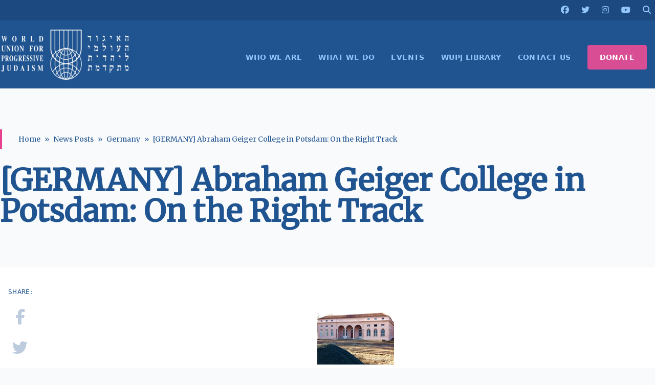

--- FILE ---
content_type: text/html; charset=UTF-8
request_url: https://wupj.org/news/2020/11/32460/germany-abraham-geiger-college-in-potsdam-on-the-right-track/
body_size: 11659
content:

<!DOCTYPE html>
<html lang="en-US">
<head>
    <meta name="description" content="">

    <link rel="shortcut icon" type="image/jpg" href="https://wupj.org/wp-content/themes/wupj2023/theme/images/favicon.jpg" />

    <!-- <script src="https://kit.fontawesome.com/749e747a1e.js" crossorigin="anonymous"></script> -->

    <link rel="preconnect" href="https://fonts.googleapis.com">
    <link rel="preconnect" href="https://fonts.gstatic.com" crossorigin>
    <link href="https://fonts.googleapis.com/css2?family=Merriweather&display=swap" rel="stylesheet">
    <script src="https://cdnjs.cloudflare.com/ajax/libs/countup.js/2.6.0/countUp.umd.min.js"></script>
    <script src="https://cdnjs.cloudflare.com/ajax/libs/scrollReveal.js/4.0.9/scrollreveal.min.js"></script>

    <meta http-equiv="X-UA-Compatible" content="IE=edge,chrome=1">
	<meta charset="UTF-8">
	<meta name="viewport" content="width=device-width, initial-scale=1">
	<link rel="profile" href="https://gmpg.org/xfn/11">
    
	<title>[GERMANY] Abraham Geiger College in Potsdam: On the Right Track &#8211; World Union for Progressive Judaism</title>
<meta name='robots' content='max-image-preview:large' />
	<style>img:is([sizes="auto" i], [sizes^="auto," i]) { contain-intrinsic-size: 3000px 1500px }</style>
	<link rel='dns-prefetch' href='//cdnjs.cloudflare.com' />
<script>
window._wpemojiSettings = {"baseUrl":"https:\/\/s.w.org\/images\/core\/emoji\/16.0.1\/72x72\/","ext":".png","svgUrl":"https:\/\/s.w.org\/images\/core\/emoji\/16.0.1\/svg\/","svgExt":".svg","source":{"concatemoji":"https:\/\/wupj.org\/wp-includes\/js\/wp-emoji-release.min.js?ver=6.8.2"}};
/*! This file is auto-generated */
!function(s,n){var o,i,e;function c(e){try{var t={supportTests:e,timestamp:(new Date).valueOf()};sessionStorage.setItem(o,JSON.stringify(t))}catch(e){}}function p(e,t,n){e.clearRect(0,0,e.canvas.width,e.canvas.height),e.fillText(t,0,0);var t=new Uint32Array(e.getImageData(0,0,e.canvas.width,e.canvas.height).data),a=(e.clearRect(0,0,e.canvas.width,e.canvas.height),e.fillText(n,0,0),new Uint32Array(e.getImageData(0,0,e.canvas.width,e.canvas.height).data));return t.every(function(e,t){return e===a[t]})}function u(e,t){e.clearRect(0,0,e.canvas.width,e.canvas.height),e.fillText(t,0,0);for(var n=e.getImageData(16,16,1,1),a=0;a<n.data.length;a++)if(0!==n.data[a])return!1;return!0}function f(e,t,n,a){switch(t){case"flag":return n(e,"\ud83c\udff3\ufe0f\u200d\u26a7\ufe0f","\ud83c\udff3\ufe0f\u200b\u26a7\ufe0f")?!1:!n(e,"\ud83c\udde8\ud83c\uddf6","\ud83c\udde8\u200b\ud83c\uddf6")&&!n(e,"\ud83c\udff4\udb40\udc67\udb40\udc62\udb40\udc65\udb40\udc6e\udb40\udc67\udb40\udc7f","\ud83c\udff4\u200b\udb40\udc67\u200b\udb40\udc62\u200b\udb40\udc65\u200b\udb40\udc6e\u200b\udb40\udc67\u200b\udb40\udc7f");case"emoji":return!a(e,"\ud83e\udedf")}return!1}function g(e,t,n,a){var r="undefined"!=typeof WorkerGlobalScope&&self instanceof WorkerGlobalScope?new OffscreenCanvas(300,150):s.createElement("canvas"),o=r.getContext("2d",{willReadFrequently:!0}),i=(o.textBaseline="top",o.font="600 32px Arial",{});return e.forEach(function(e){i[e]=t(o,e,n,a)}),i}function t(e){var t=s.createElement("script");t.src=e,t.defer=!0,s.head.appendChild(t)}"undefined"!=typeof Promise&&(o="wpEmojiSettingsSupports",i=["flag","emoji"],n.supports={everything:!0,everythingExceptFlag:!0},e=new Promise(function(e){s.addEventListener("DOMContentLoaded",e,{once:!0})}),new Promise(function(t){var n=function(){try{var e=JSON.parse(sessionStorage.getItem(o));if("object"==typeof e&&"number"==typeof e.timestamp&&(new Date).valueOf()<e.timestamp+604800&&"object"==typeof e.supportTests)return e.supportTests}catch(e){}return null}();if(!n){if("undefined"!=typeof Worker&&"undefined"!=typeof OffscreenCanvas&&"undefined"!=typeof URL&&URL.createObjectURL&&"undefined"!=typeof Blob)try{var e="postMessage("+g.toString()+"("+[JSON.stringify(i),f.toString(),p.toString(),u.toString()].join(",")+"));",a=new Blob([e],{type:"text/javascript"}),r=new Worker(URL.createObjectURL(a),{name:"wpTestEmojiSupports"});return void(r.onmessage=function(e){c(n=e.data),r.terminate(),t(n)})}catch(e){}c(n=g(i,f,p,u))}t(n)}).then(function(e){for(var t in e)n.supports[t]=e[t],n.supports.everything=n.supports.everything&&n.supports[t],"flag"!==t&&(n.supports.everythingExceptFlag=n.supports.everythingExceptFlag&&n.supports[t]);n.supports.everythingExceptFlag=n.supports.everythingExceptFlag&&!n.supports.flag,n.DOMReady=!1,n.readyCallback=function(){n.DOMReady=!0}}).then(function(){return e}).then(function(){var e;n.supports.everything||(n.readyCallback(),(e=n.source||{}).concatemoji?t(e.concatemoji):e.wpemoji&&e.twemoji&&(t(e.twemoji),t(e.wpemoji)))}))}((window,document),window._wpemojiSettings);
</script>
<style id='wp-emoji-styles-inline-css'>

	img.wp-smiley, img.emoji {
		display: inline !important;
		border: none !important;
		box-shadow: none !important;
		height: 1em !important;
		width: 1em !important;
		margin: 0 0.07em !important;
		vertical-align: -0.1em !important;
		background: none !important;
		padding: 0 !important;
	}
</style>
<link rel='stylesheet' id='wp-block-library-css' href='https://wupj.org/wp-includes/css/dist/block-library/style.min.css?ver=6.8.2' media='all' />
<style id='global-styles-inline-css'>
:root{--wp--preset--aspect-ratio--square: 1;--wp--preset--aspect-ratio--4-3: 4/3;--wp--preset--aspect-ratio--3-4: 3/4;--wp--preset--aspect-ratio--3-2: 3/2;--wp--preset--aspect-ratio--2-3: 2/3;--wp--preset--aspect-ratio--16-9: 16/9;--wp--preset--aspect-ratio--9-16: 9/16;--wp--preset--color--black: #000000;--wp--preset--color--cyan-bluish-gray: #abb8c3;--wp--preset--color--white: #ffffff;--wp--preset--color--pale-pink: #f78da7;--wp--preset--color--vivid-red: #cf2e2e;--wp--preset--color--luminous-vivid-orange: #ff6900;--wp--preset--color--luminous-vivid-amber: #fcb900;--wp--preset--color--light-green-cyan: #7bdcb5;--wp--preset--color--vivid-green-cyan: #00d084;--wp--preset--color--pale-cyan-blue: #8ed1fc;--wp--preset--color--vivid-cyan-blue: #0693e3;--wp--preset--color--vivid-purple: #9b51e0;--wp--preset--color--background: #ffffff;--wp--preset--color--foreground: #404040;--wp--preset--color--primary: #205490;--wp--preset--color--primary-alternate: #1c4a80;--wp--preset--color--secondary: #E8418f;--wp--preset--color--tertiary: #0369a1;--wp--preset--gradient--vivid-cyan-blue-to-vivid-purple: linear-gradient(135deg,rgba(6,147,227,1) 0%,rgb(155,81,224) 100%);--wp--preset--gradient--light-green-cyan-to-vivid-green-cyan: linear-gradient(135deg,rgb(122,220,180) 0%,rgb(0,208,130) 100%);--wp--preset--gradient--luminous-vivid-amber-to-luminous-vivid-orange: linear-gradient(135deg,rgba(252,185,0,1) 0%,rgba(255,105,0,1) 100%);--wp--preset--gradient--luminous-vivid-orange-to-vivid-red: linear-gradient(135deg,rgba(255,105,0,1) 0%,rgb(207,46,46) 100%);--wp--preset--gradient--very-light-gray-to-cyan-bluish-gray: linear-gradient(135deg,rgb(238,238,238) 0%,rgb(169,184,195) 100%);--wp--preset--gradient--cool-to-warm-spectrum: linear-gradient(135deg,rgb(74,234,220) 0%,rgb(151,120,209) 20%,rgb(207,42,186) 40%,rgb(238,44,130) 60%,rgb(251,105,98) 80%,rgb(254,248,76) 100%);--wp--preset--gradient--blush-light-purple: linear-gradient(135deg,rgb(255,206,236) 0%,rgb(152,150,240) 100%);--wp--preset--gradient--blush-bordeaux: linear-gradient(135deg,rgb(254,205,165) 0%,rgb(254,45,45) 50%,rgb(107,0,62) 100%);--wp--preset--gradient--luminous-dusk: linear-gradient(135deg,rgb(255,203,112) 0%,rgb(199,81,192) 50%,rgb(65,88,208) 100%);--wp--preset--gradient--pale-ocean: linear-gradient(135deg,rgb(255,245,203) 0%,rgb(182,227,212) 50%,rgb(51,167,181) 100%);--wp--preset--gradient--electric-grass: linear-gradient(135deg,rgb(202,248,128) 0%,rgb(113,206,126) 100%);--wp--preset--gradient--midnight: linear-gradient(135deg,rgb(2,3,129) 0%,rgb(40,116,252) 100%);--wp--preset--font-size--small: 13px;--wp--preset--font-size--medium: 20px;--wp--preset--font-size--large: 36px;--wp--preset--font-size--x-large: 42px;--wp--preset--spacing--20: 0.44rem;--wp--preset--spacing--30: 0.67rem;--wp--preset--spacing--40: 1rem;--wp--preset--spacing--50: 1.5rem;--wp--preset--spacing--60: 2.25rem;--wp--preset--spacing--70: 3.38rem;--wp--preset--spacing--80: 5.06rem;--wp--preset--shadow--natural: 6px 6px 9px rgba(0, 0, 0, 0.2);--wp--preset--shadow--deep: 12px 12px 50px rgba(0, 0, 0, 0.4);--wp--preset--shadow--sharp: 6px 6px 0px rgba(0, 0, 0, 0.2);--wp--preset--shadow--outlined: 6px 6px 0px -3px rgba(255, 255, 255, 1), 6px 6px rgba(0, 0, 0, 1);--wp--preset--shadow--crisp: 6px 6px 0px rgba(0, 0, 0, 1);}:root { --wp--style--global--content-size: 40rem;--wp--style--global--wide-size: 60rem; }:where(body) { margin: 0; }.wp-site-blocks > .alignleft { float: left; margin-right: 2em; }.wp-site-blocks > .alignright { float: right; margin-left: 2em; }.wp-site-blocks > .aligncenter { justify-content: center; margin-left: auto; margin-right: auto; }:where(.is-layout-flex){gap: 0.5em;}:where(.is-layout-grid){gap: 0.5em;}.is-layout-flow > .alignleft{float: left;margin-inline-start: 0;margin-inline-end: 2em;}.is-layout-flow > .alignright{float: right;margin-inline-start: 2em;margin-inline-end: 0;}.is-layout-flow > .aligncenter{margin-left: auto !important;margin-right: auto !important;}.is-layout-constrained > .alignleft{float: left;margin-inline-start: 0;margin-inline-end: 2em;}.is-layout-constrained > .alignright{float: right;margin-inline-start: 2em;margin-inline-end: 0;}.is-layout-constrained > .aligncenter{margin-left: auto !important;margin-right: auto !important;}.is-layout-constrained > :where(:not(.alignleft):not(.alignright):not(.alignfull)){max-width: var(--wp--style--global--content-size);margin-left: auto !important;margin-right: auto !important;}.is-layout-constrained > .alignwide{max-width: var(--wp--style--global--wide-size);}body .is-layout-flex{display: flex;}.is-layout-flex{flex-wrap: wrap;align-items: center;}.is-layout-flex > :is(*, div){margin: 0;}body .is-layout-grid{display: grid;}.is-layout-grid > :is(*, div){margin: 0;}body{padding-top: 0px;padding-right: 0px;padding-bottom: 0px;padding-left: 0px;}a:where(:not(.wp-element-button)){text-decoration: underline;}:root :where(.wp-element-button, .wp-block-button__link){background-color: #32373c;border-width: 0;color: #fff;font-family: inherit;font-size: inherit;line-height: inherit;padding: calc(0.667em + 2px) calc(1.333em + 2px);text-decoration: none;}.has-black-color{color: var(--wp--preset--color--black) !important;}.has-cyan-bluish-gray-color{color: var(--wp--preset--color--cyan-bluish-gray) !important;}.has-white-color{color: var(--wp--preset--color--white) !important;}.has-pale-pink-color{color: var(--wp--preset--color--pale-pink) !important;}.has-vivid-red-color{color: var(--wp--preset--color--vivid-red) !important;}.has-luminous-vivid-orange-color{color: var(--wp--preset--color--luminous-vivid-orange) !important;}.has-luminous-vivid-amber-color{color: var(--wp--preset--color--luminous-vivid-amber) !important;}.has-light-green-cyan-color{color: var(--wp--preset--color--light-green-cyan) !important;}.has-vivid-green-cyan-color{color: var(--wp--preset--color--vivid-green-cyan) !important;}.has-pale-cyan-blue-color{color: var(--wp--preset--color--pale-cyan-blue) !important;}.has-vivid-cyan-blue-color{color: var(--wp--preset--color--vivid-cyan-blue) !important;}.has-vivid-purple-color{color: var(--wp--preset--color--vivid-purple) !important;}.has-background-color{color: var(--wp--preset--color--background) !important;}.has-foreground-color{color: var(--wp--preset--color--foreground) !important;}.has-primary-color{color: var(--wp--preset--color--primary) !important;}.has-primary-alternate-color{color: var(--wp--preset--color--primary-alternate) !important;}.has-secondary-color{color: var(--wp--preset--color--secondary) !important;}.has-tertiary-color{color: var(--wp--preset--color--tertiary) !important;}.has-black-background-color{background-color: var(--wp--preset--color--black) !important;}.has-cyan-bluish-gray-background-color{background-color: var(--wp--preset--color--cyan-bluish-gray) !important;}.has-white-background-color{background-color: var(--wp--preset--color--white) !important;}.has-pale-pink-background-color{background-color: var(--wp--preset--color--pale-pink) !important;}.has-vivid-red-background-color{background-color: var(--wp--preset--color--vivid-red) !important;}.has-luminous-vivid-orange-background-color{background-color: var(--wp--preset--color--luminous-vivid-orange) !important;}.has-luminous-vivid-amber-background-color{background-color: var(--wp--preset--color--luminous-vivid-amber) !important;}.has-light-green-cyan-background-color{background-color: var(--wp--preset--color--light-green-cyan) !important;}.has-vivid-green-cyan-background-color{background-color: var(--wp--preset--color--vivid-green-cyan) !important;}.has-pale-cyan-blue-background-color{background-color: var(--wp--preset--color--pale-cyan-blue) !important;}.has-vivid-cyan-blue-background-color{background-color: var(--wp--preset--color--vivid-cyan-blue) !important;}.has-vivid-purple-background-color{background-color: var(--wp--preset--color--vivid-purple) !important;}.has-background-background-color{background-color: var(--wp--preset--color--background) !important;}.has-foreground-background-color{background-color: var(--wp--preset--color--foreground) !important;}.has-primary-background-color{background-color: var(--wp--preset--color--primary) !important;}.has-primary-alternate-background-color{background-color: var(--wp--preset--color--primary-alternate) !important;}.has-secondary-background-color{background-color: var(--wp--preset--color--secondary) !important;}.has-tertiary-background-color{background-color: var(--wp--preset--color--tertiary) !important;}.has-black-border-color{border-color: var(--wp--preset--color--black) !important;}.has-cyan-bluish-gray-border-color{border-color: var(--wp--preset--color--cyan-bluish-gray) !important;}.has-white-border-color{border-color: var(--wp--preset--color--white) !important;}.has-pale-pink-border-color{border-color: var(--wp--preset--color--pale-pink) !important;}.has-vivid-red-border-color{border-color: var(--wp--preset--color--vivid-red) !important;}.has-luminous-vivid-orange-border-color{border-color: var(--wp--preset--color--luminous-vivid-orange) !important;}.has-luminous-vivid-amber-border-color{border-color: var(--wp--preset--color--luminous-vivid-amber) !important;}.has-light-green-cyan-border-color{border-color: var(--wp--preset--color--light-green-cyan) !important;}.has-vivid-green-cyan-border-color{border-color: var(--wp--preset--color--vivid-green-cyan) !important;}.has-pale-cyan-blue-border-color{border-color: var(--wp--preset--color--pale-cyan-blue) !important;}.has-vivid-cyan-blue-border-color{border-color: var(--wp--preset--color--vivid-cyan-blue) !important;}.has-vivid-purple-border-color{border-color: var(--wp--preset--color--vivid-purple) !important;}.has-background-border-color{border-color: var(--wp--preset--color--background) !important;}.has-foreground-border-color{border-color: var(--wp--preset--color--foreground) !important;}.has-primary-border-color{border-color: var(--wp--preset--color--primary) !important;}.has-primary-alternate-border-color{border-color: var(--wp--preset--color--primary-alternate) !important;}.has-secondary-border-color{border-color: var(--wp--preset--color--secondary) !important;}.has-tertiary-border-color{border-color: var(--wp--preset--color--tertiary) !important;}.has-vivid-cyan-blue-to-vivid-purple-gradient-background{background: var(--wp--preset--gradient--vivid-cyan-blue-to-vivid-purple) !important;}.has-light-green-cyan-to-vivid-green-cyan-gradient-background{background: var(--wp--preset--gradient--light-green-cyan-to-vivid-green-cyan) !important;}.has-luminous-vivid-amber-to-luminous-vivid-orange-gradient-background{background: var(--wp--preset--gradient--luminous-vivid-amber-to-luminous-vivid-orange) !important;}.has-luminous-vivid-orange-to-vivid-red-gradient-background{background: var(--wp--preset--gradient--luminous-vivid-orange-to-vivid-red) !important;}.has-very-light-gray-to-cyan-bluish-gray-gradient-background{background: var(--wp--preset--gradient--very-light-gray-to-cyan-bluish-gray) !important;}.has-cool-to-warm-spectrum-gradient-background{background: var(--wp--preset--gradient--cool-to-warm-spectrum) !important;}.has-blush-light-purple-gradient-background{background: var(--wp--preset--gradient--blush-light-purple) !important;}.has-blush-bordeaux-gradient-background{background: var(--wp--preset--gradient--blush-bordeaux) !important;}.has-luminous-dusk-gradient-background{background: var(--wp--preset--gradient--luminous-dusk) !important;}.has-pale-ocean-gradient-background{background: var(--wp--preset--gradient--pale-ocean) !important;}.has-electric-grass-gradient-background{background: var(--wp--preset--gradient--electric-grass) !important;}.has-midnight-gradient-background{background: var(--wp--preset--gradient--midnight) !important;}.has-small-font-size{font-size: var(--wp--preset--font-size--small) !important;}.has-medium-font-size{font-size: var(--wp--preset--font-size--medium) !important;}.has-large-font-size{font-size: var(--wp--preset--font-size--large) !important;}.has-x-large-font-size{font-size: var(--wp--preset--font-size--x-large) !important;}
:where(.wp-block-post-template.is-layout-flex){gap: 1.25em;}:where(.wp-block-post-template.is-layout-grid){gap: 1.25em;}
:where(.wp-block-columns.is-layout-flex){gap: 2em;}:where(.wp-block-columns.is-layout-grid){gap: 2em;}
:root :where(.wp-block-pullquote){font-size: 1.5em;line-height: 1.6;}
</style>
<link rel='stylesheet' id='fontawesome-css' href='https://cdnjs.cloudflare.com/ajax/libs/font-awesome/6.5.1/css/all.min.css?ver=6.5.1' media='all' />
<link rel='stylesheet' id='wupj2023-style-css' href='https://wupj.org/wp-content/themes/wupj2023/theme/style.css?ver=59' media='all' />
<link rel='stylesheet' id='wp-pagenavi-css' href='https://wupj.org/wp-content/plugins/wp-pagenavi/pagenavi-css.css?ver=2.70' media='all' />
<script src="https://wupj.org/wp-includes/js/jquery/jquery.min.js?ver=3.7.1" id="jquery-core-js"></script>
<script src="https://wupj.org/wp-includes/js/jquery/jquery-migrate.min.js?ver=3.4.1" id="jquery-migrate-js"></script>
<script src="https://cdnjs.cloudflare.com/ajax/libs/countup.js/2.6.0/countUp.umd.min.js?ver=6.8.2" id="countup-js"></script>
<script src="https://cdnjs.cloudflare.com/ajax/libs/scrollReveal.js/4.0.9/scrollreveal.min.js?ver=6.8.2" id="scrollreveal-js"></script>
<link rel="https://api.w.org/" href="https://wupj.org/wp-json/" /><link rel="alternate" title="oEmbed (JSON)" type="application/json+oembed" href="https://wupj.org/wp-json/oembed/1.0/embed?url=https%3A%2F%2Fwupj.org%2Fnews%2F2020%2F11%2F32460%2Fgermany-abraham-geiger-college-in-potsdam-on-the-right-track%2F" />
<link rel="alternate" title="oEmbed (XML)" type="text/xml+oembed" href="https://wupj.org/wp-json/oembed/1.0/embed?url=https%3A%2F%2Fwupj.org%2Fnews%2F2020%2F11%2F32460%2Fgermany-abraham-geiger-college-in-potsdam-on-the-right-track%2F&#038;format=xml" />
<!-- Gravity Forms Data Persistence Add-On Reloaded Version 3.3.1 -->		<style id="wp-custom-css">
			/* Aplica estilo somente ao menu DONATE e seus subitens */
#menu-item-XXXX .sub-menu li a {
  background-color: #e91e63;
  color: #ffffff;
  padding: 10px 20px;
  text-decoration: none;
  display: block;
}

/* Hover nos subitens do DONATE: fundo branco e texto rosa */
#menu-item-XXXX .sub-menu li a:hover {
  background-color: #ffffff;
  color: #e91e63;
}

/* Dropdown com borda suave e sombra */
#menu-item-XXXX .sub-menu {
  border-radius: 6px;
  box-shadow: 0 6px 12px rgba(0,0,0,0.1);
  padding: 0;
}
/* Força o fundo rosa e remove qualquer contorno ou borda do botão DONATE */
#menu-item-55128 > a {
  background-color: #d84d94 !important;
  color: #ffffff !important;
  outline: none !important;
  box-shadow: none !important;
  border: none !important;
}


		</style>
		
    
    <script async src="https://www.googletagmanager.com/gtag/js?id=G-RFVCP204VW"></script>
    <script>
    window.dataLayer = window.dataLayer || [];
    function gtag(){dataLayer.push(arguments);}
    gtag('js', new Date());
    gtag('config', 'G-RFVCP204VW');
    </script>


    <script>
        !function(f,b,e,v,n,t,s)
        {if(f.fbq)return;n=f.fbq=function(){n.callMethod?
        n.callMethod.apply(n,arguments):n.queue.push(arguments)};
        if(!f._fbq)f._fbq=n;n.push=n;n.loaded=!0;n.version='2.0';
        n.queue=[];t=b.createElement(e);t.async=!0;
        t.src=v;s=b.getElementsByTagName(e)[0];
        s.parentNode.insertBefore(t,s)}(window,document,'script', 'https://connect.facebook.net/en_US/fbevents.js');

        fbq('init', '203522317947622');
        fbq('track', 'PageView');
    </script>

    <noscript><img height="1" width="1" src="https://www.facebook.com/tr?id=203522317947622&ev=PageView&noscript=1"/></noscript>
</head>

<body class="wp-singular news-template-default single single-news postid-32460 wp-embed-responsive wp-theme-wupj2023theme">
	
	<header id="masthead" class="shadow-2xl">
	<div class="bg-[#1c4a80] p-2">
		<div class="container flex space-x-6 justify-end mx-auto relative">
			<a href="https://www.facebook.com/wupjudaism" target="_BLANK"><i class="fa fa-brands fa-facebook"></i></a>
			<a href="https://twitter.com/wupjudaism" target="_BLANK"><i class="fa fa-brands fa-twitter"></i></a>
			<a href="https://www.instagram.com/wupjudaism/" target="_BLANK"><i class="fa fa-brands fa-instagram"></i></a>
			<a href="https://www.youtube.com/c/WorldUnionforProgressiveJudaism-WUPJ" target="_BLANK"><i class="fa fa-brands fa-youtube"></i></a>
			<a href="#" id="header_search_toggle"><i class="fa fa-search"></i></a>

			<form method="GET" id="header_search" action="/" class="w-fit absolute px-2 py-1 -mt-1 right-0 flex shadow-md bg-primary">
				<div class="border border-blue-300/25 px-2">
					<input type="text" name="s" class="w-60 border-none bg-transparent text-white focus-visible:outline-none" placeholder="Search..." />
					<button type="submit" title="Search" class="text-blue-300 hover:text-white transition">
						<i class="fa fa-search"></i>
					</button>
				</div>
			</form>
		</div>
	</div>

	<div class="container grid grid-cols-5 mx-auto items-center justify-between px-4 md:px-0 space-x-12 md:space-x-0">
		<div class="col-span-3 md:col-span-1 py-4">
			<a href="https://wupj.org/">
				<img src="https://wupj.org/wp-content/themes/wupj2023/theme/images/logo-w.png" alt="World Union for Progressive Judaism" />
			</a>
		</div>

		<button class="col-span-2 md:col-span-0 flex md:hidden focus:outline-none focus:shadow-outline text-white justify-end" id="toggleNavMenu">
			<svg fill="currentColor" viewBox="0 0 20 20" class="w-6 h-6 justify-self-end">
				<path id="menuNotOpen" fill-rule="evenodd" d="M3 5a1 1 0 011-1h12a1 1 0 110 2H4a1 1 0 01-1-1zM3 10a1 1 0 011-1h12a1 1 0 110 2H4a1 1 0 01-1-1zM9 15a1 1 0 011-1h6a1 1 0 110 2h-6a1 1 0 01-1-1z" clip-rule="evenodd"></path>
				<path id="menuOpen" class="hidden" fill-rule="evenodd" d="M4.293 4.293a1 1 0 011.414 0L10 8.586l4.293-4.293a1 1 0 111.414 1.414L11.414 10l4.293 4.293a1 1 0 01-1.414 1.414L10 11.414l-4.293 4.293a1 1 0 01-1.414-1.414L8.586 10 4.293 5.707a1 1 0 010-1.414z" clip-rule="evenodd"></path>
			</svg>
		</button>

		<div class="col-span-5 md:col-span-4 md:flex md:justify-end md:mt-8 mb-8 md:my-6">
			<nav id="site-navigation" aria-label="Main Navigation" class="container mx-auto uppercase tracking-wide">
				<div class="menu-header-menu-container"><ul id="primary-menu" class="hidden md:flex flex-col md:flex-row space-x-0 text-sm font-bold md:justify-end" aria-label="submenu"><li id="menu-item-72" class="menu-item menu-item-type-post_type menu-item-object-page menu-item-has-children menu-item-72"><a href="https://wupj.org/about-us/">WHO WE ARE</a>
<ul class="sub-menu">
	<li id="menu-item-58759" class="menu-item menu-item-type-post_type menu-item-object-page menu-item-58759"><a href="https://wupj.org/about-us/">About Us</a></li>
	<li id="menu-item-58765" class="menu-item menu-item-type-post_type menu-item-object-page menu-item-58765"><a href="https://wupj.org/about-us/history/">History</a></li>
	<li id="menu-item-58762" class="menu-item menu-item-type-post_type menu-item-object-page menu-item-58762"><a href="https://wupj.org/about-us/mission-statement/">Mission Statement</a></li>
	<li id="menu-item-58768" class="menu-item menu-item-type-post_type menu-item-object-page menu-item-58768"><a href="https://wupj.org/about-us/leadership-staff/">Leadership &#038; Staff</a></li>
	<li id="menu-item-58771" class="menu-item menu-item-type-post_type menu-item-object-page menu-item-58771"><a href="https://wupj.org/about-us/governance/">Governance</a></li>
</ul>
</li>
<li id="menu-item-252" class="menu-item menu-item-type-custom menu-item-object-custom menu-item-has-children menu-item-252"><a>WHAT WE DO</a>
<ul class="sub-menu">
	<li id="menu-item-58774" class="menu-item menu-item-type-post_type menu-item-object-page menu-item-58774"><a href="https://wupj.org/wupj-international/">WUPJ International Communities</a></li>
	<li id="menu-item-58777" class="menu-item menu-item-type-custom menu-item-object-custom menu-item-58777"><a href="https://jewisheffectivegiving.org/">Jewish Effective Giving Initiative</a></li>
	<li id="menu-item-58780" class="menu-item menu-item-type-post_type menu-item-object-page menu-item-58780"><a href="https://wupj.org/youth/tamar/">Tamar Olami</a></li>
	<li id="menu-item-58783" class="menu-item menu-item-type-post_type menu-item-object-page menu-item-58783"><a href="https://wupj.org/shnat-netzer/">Gap Year- Shnat Netzer</a></li>
	<li id="menu-item-58786" class="menu-item menu-item-type-post_type menu-item-object-page menu-item-58786"><a href="https://wupj.org/youth/netzer/">Netzer Olami- Youth Movement</a></li>
	<li id="menu-item-59815" class="menu-item menu-item-type-post_type menu-item-object-page menu-item-59815"><a href="https://wupj.org/center-for-education/">WUPJ Center for Education and Leadership Development</a></li>
	<li id="menu-item-60328" class="menu-item menu-item-type-post_type menu-item-object-page menu-item-60328"><a href="https://wupj.org/torah-scroll-exchange/">Torah Scroll Exchange</a></li>
	<li id="menu-item-58789" class="menu-item menu-item-type-post_type menu-item-object-page menu-item-58789"><a href="https://wupj.org/beit-shmuel-mercaz-shimshon/">Beit Shmuel – Mercaz Shimshon</a></li>
</ul>
</li>
<li id="menu-item-478" class="menu-item menu-item-type-custom menu-item-object-custom menu-item-478"><a href="/events">EVENTS</a></li>
<li id="menu-item-10544" class="menu-item menu-item-type-custom menu-item-object-custom menu-item-10544"><a href="/library">WUPJ LIBRARY</a></li>
<li id="menu-item-1505" class="menu-item menu-item-type-post_type menu-item-object-page menu-item-1505"><a href="https://wupj.org/contact-us/">CONTACT US</a></li>
<li id="menu-item-55128" class="nav-cta-button menu-item menu-item-type-post_type menu-item-object-page menu-item-has-children menu-item-55128"><a href="https://wupj.org/give/support-wupj/">DONATE</a>
<ul class="sub-menu">
	<li id="menu-item-61255" class="menu-item menu-item-type-custom menu-item-object-custom menu-item-61255"><a href="https://wupj.org/give/support-wupj/">General Donation</a></li>
	<li id="menu-item-61252" class="menu-item menu-item-type-custom menu-item-object-custom menu-item-61252"><a href="https://www.wupjcentennialcampaign.org/donate">Centennial Campaign</a></li>
</ul>
</li>
</ul></div>			</nav>
		</div>
	</div>
</header>

	<section id="primary">
		<main id="main" class="reveal">

			
<article id="post-32460" class="post-32460 news type-news status-publish has-post-thumbnail hentry category-abraham-geiger-college category-europe category-germany">
	<header class="entry-header bg-gray-50 pt-20 pb-10 px-2 md:px-0 mb-10">
		<div class="container mx-auto">
			<div class="entry-meta headline text-sm text-primary mb-8 border-l-4 border-secondary pl-8 py-2 leading-relaxed">
				<ul id="breadcrumbs" class="breadcrumbs flex space-x-2"><li><a class="text-primary hover:text-secondary" href="https://wupj.org">Home</a><li>&raquo;</li></li><li><a class="text-primary hover:text-secondary" href="https://wupj.org/news/">News Posts</a><li>&raquo;</li></li><li><a href="https://wupj.org/category/germany/">Germany</a><li>&raquo;</li></li><li>[GERMANY] Abraham Geiger College in Potsdam: On the Right Track</li></ul>			</div>
			<h1 class="text-4xl md:text-6xl headline font-bold text-primary">
				[GERMANY] Abraham Geiger College in Potsdam: On the Right Track			</h1>
		</div>
	</header>

	<div class="bg-white">
        <div class="container flex flex-col md:flex-row md:space-x-12 mx-auto pb-10 md:py-10 relative">
			
<div class="article-social-share flex flex-row md:flex-col text-3xl space-x-6 md:space-x-0 md:space-y-6 p-4 md:p-0 md:pl-4 text-center md:sticky md:top-4 md:self-start justify-center items-center order-1">
    <div class="text-xs uppercase text-primary tracking-wide">Share:</div>
    <a href="https://www.facebook.com/sharer/sharer.php?u=https%3A%2F%2Fwupj.org%2Fnews%2F2020%2F11%2F32460%2Fgermany-abraham-geiger-college-in-potsdam-on-the-right-track%2F" class="text-primary/30 hover:text-secondary transition"><i class="fa-brands fa-facebook-f"></i></a>
    <a href="https://twitter.com/home?status=%5BGERMANY%5D+Abraham+Geiger+College+in+Potsdam%3A+On+the+Right+Track - https%3A%2F%2Fwupj.org%2Fnews%2F2020%2F11%2F32460%2Fgermany-abraham-geiger-college-in-potsdam-on-the-right-track%2F" class="text-primary/30 hover:text-secondary transition"><i class="fa-brands fa-twitter"></i></a>
    <a href="mailto:?subject=[GERMANY] Abraham Geiger College in Potsdam: On the Right Track&amp;body=https://wupj.org/news/2020/11/32460/germany-abraham-geiger-college-in-potsdam-on-the-right-track/" class="text-primary/30 hover:text-secondary transition"><i class="fa-regular fa-envelope"></i></a>
    <a href="#" onclick="window.print();return false;" class="text-primary/30 hover:text-secondary transition"><i class="fa-solid fa-print"></i></a>
</div>
			<article class="entry-content prose lg:prose-xl p-2 md:p-0 order-3 md:order-2 grow prose prose-neutral max-w-none prose-a:text-primary">
				<img width="150" height="150" src="https://wupj.org/wp-content/uploads/2020/11/abraham-geiger-college-in-potsdam-on-the-right-track__nov26-2020-miniature2.png" class="attachment-large size-large wp-post-image" alt="" decoding="async" />
				<p>(Potsdam, Germany) &#8211; The Abraham Geiger College in the north gate building of the New Palace will be a European center for Jewish theology at the University of Potsdam.</p>
<figure id="attachment_32505" aria-describedby="caption-attachment-32505" style="width: 350px" class="wp-caption alignleft"><a href="https://wupj.org/wp-content/uploads/2020/11/abraham-geiger-college-in-potsdam-on-the-right-track__nov26-2020-03.png" target="_blank" rel="noopener noreferrer"><img fetchpriority="high" decoding="async" class="wp-image-32505" src="https://wupj.org/wp-content/uploads/2020/11/abraham-geiger-college-in-potsdam-on-the-right-track__nov26-2020-03-300x188.png" alt="" width="350" height="220" srcset="https://wupj.org/wp-content/uploads/2020/11/abraham-geiger-college-in-potsdam-on-the-right-track__nov26-2020-03-300x188.png 300w, https://wupj.org/wp-content/uploads/2020/11/abraham-geiger-college-in-potsdam-on-the-right-track__nov26-2020-03-768x482.png 768w, https://wupj.org/wp-content/uploads/2020/11/abraham-geiger-college-in-potsdam-on-the-right-track__nov26-2020-03.png 928w" sizes="(max-width: 350px) 100vw, 350px" /></a><figcaption id="caption-attachment-32505" class="wp-caption-text">Abraham Geiger College front of the new building.</figcaption></figure>
<p>&#8220;Our synagogue will be finished in March or April,&#8221; says Walter Homolka, Rector of the Abraham-Geiger-Kolleg, the training center for Jewish rabbis and cantors at the University of Potsdam, stands in the courtyard of the so-called North Gate Building at the New Palace, with a smile. For while the new Potsdam synagogue has been the subject of debate and controversy for years, the University of Potsdam is creating facts. In the building once occupied by the court gardener of the New Palace, seminar rooms and offices are currently being built for the Abraham Geiger College and the conservative Zacharias Frankel College. In the Orangery, which was used as a gymnasium during the GDR era, rooms for the &#8220;Jewish Theology&#8221; of the University of Potsdam are being created. And in an annex to the north gate building, a small synagogue is being built, primarily for lecturers and students, with seating for almost 50 people.</p>
<p>Yesterday, Wednesday, Homolka led Minister of Culture Manja Schüle and the religious-political spokespersons of several state parliamentary groups over the construction site. Modern office space behind the historic walls was on display: the south side of the orangery, for example, of which basically no original parts were left, was completely glazed. The seminar rooms and offices were built into the building as a separate structure without altering the façade. &#8220;The great challenge of this ensemble is the protection of historical monuments,&#8221; says the rabbi. For architect Elisabeth Rüthnick, who is experienced in the renovation and conversion of historical buildings, however, the challenges were quite different: &#8220;I have never built a synagogue before,&#8221; says Rüthnick. For this reason, she intensively discussed with the Abraham Geiger College the liturgical requirements that such a prayer room must meet. &#8220;How must an ark be designed? What requirements must a Bima &#8211; i.e. the reading desk for the Torah scroll &#8211; meet? But even if the discussion went back and forth a few times &#8211; at this Potsdam synagogue all participants agreed in the end.</p>
<figure id="attachment_32478" aria-describedby="caption-attachment-32478" style="width: 351px" class="wp-caption alignright"><a href="https://wupj.org/wp-content/uploads/2020/11/abraham-geiger-college-in-potsdam-on-the-right-track__nov26-2020-02.jpg" target="_blank" rel="noopener noreferrer"><img decoding="async" class="wp-image-32478" src="https://wupj.org/wp-content/uploads/2020/11/abraham-geiger-college-in-potsdam-on-the-right-track__nov26-2020-02.jpg" alt="" width="351" height="220" srcset="https://wupj.org/wp-content/uploads/2020/11/abraham-geiger-college-in-potsdam-on-the-right-track__nov26-2020-02.jpg 754w, https://wupj.org/wp-content/uploads/2020/11/abraham-geiger-college-in-potsdam-on-the-right-track__nov26-2020-02-300x188.jpg 300w" sizes="(max-width: 351px) 100vw, 351px" /></a><figcaption id="caption-attachment-32478" class="wp-caption-text">Minister of Culture Manja Schüle (3rd from left) with University President, Professor Oliver Günther (r.) Visiting the Abraham Geiger College and its Rector Walter Homolka (2nd from right) in the north gate building at Sanssouci Park. Photo: Benjamin Lassiwe</figcaption></figure>
<p>And art on the building is already part of the building ensemble: &#8220;This is not a thornbush&#8221; is the title of the work of artist Eva Leitolf, in which the abstract representation of a thornbush was printed in small, colored squares, pixelated on the glass surface of the former orangery. A connection to the Landtag castle, on whose façade the quote &#8220;Ceci n&#8217;est pas un Chateau&#8221; (&#8220;This is not a castle&#8221;) is evident, as is the reference to the biblical tale of the burning thorn bush.</p>
<p>&nbsp;</p>
<p><strong>Building security and security guards have been clarified</strong></p>
<p>Overall, Homolka is very satisfied with the progress of the work: &#8220;We are making good progress, maybe two months behind schedule,&#8221; reports the rabbi. Old points of contention, such as the question of building security and security guards, have been resolved. &#8220;Since the attack in Halle, this is no longer an issue,&#8221; said Homolka. While it had previously been discussed whether attacks on Jewish institutions were also threatening in smaller towns, there was no longer any controversy about this: the somewhat remote building will be equipped with numerous protective devices, but no details are to be published. In addition, security personnel will also be on the premises. The conversion of the two listed buildings will cost a total of around 12 million euros. &#8220;A place of European Jewish scholarship is being created here,&#8221; says Homolka. &#8220;A beacon project with international appeal.&#8221;</p>
<p><strong>Jewish theology proves beyond capacity</strong></p>
<p>The University of Potsdam is already known worldwide for its commitment to Jewish theology &#8211; a fact that is noticeable even in the student numbers: of the 30 rabbis and cantors trained at the two colleges, a good third come from abroad. With 160 students, the subject of Jewish theology has even exceeded the capacity limit. Homolka expressly emphasizes the cooperation with the Potsdam Ministry of Science and Culture. &#8220;Minister Schüle has made this project her own,&#8221; says Homolka. &#8220;From our point of view, no wishes remain open here. Only one single, bold dream of the rabbi could not be fulfilled. &#8220;I would have liked to have covered the inner courtyard and used it as a library,&#8221; says Homolka. But the monument protection authorities had something against it.</p>
<p>&nbsp;</p>
<hr>
<p><em>To read original article in German, click <a href="https://www.pnn.de/brandenburg/abraham-geiger-kolleg-in-potsdam-auf-gutem-weg/26659288.html">here</a>.</em></p>
<p>&nbsp;</p>
			</article><!-- .entry-content -->

			<!--
			<div class="bg-blue-50/50 grow p-8 order-2 md:order-3">
				
				    			            </div>
			-->
</article><!-- #post-${ID} -->

		</main><!-- #main -->
	</section><!-- #primary -->

	<!-- BEGIN: Footer -->
<footer id="site-footer" class="bg-slate-700 text-white/75">
    <div class="container mx-auto md:flex md:space-x-12 py-10 px-4 md:px-0">
        <div class="w-3/4 mx-auto md:w-1/5 flex flex-col mb-8 md:mb-0">
            <img src="https://wupj.org/wp-content/themes/wupj2023/theme/images/logo-w.png" alt="World Union for Progressive Judaism" class="md:h-20" />

            <div class="flex space-x-4 md:space-x-2 mt-8 social-icons justify-center md:justify-between">
                <a href="https://www.facebook.com/wupjudaism" target="_BLANK"><i class="fa fa-brands fa-facebook"></i></a>
                <a href="https://twitter.com/wupjudaism" target="_BLANK"><i class="fa fa-brands fa-twitter"></i></a>
                <a href="https://www.instagram.com/wupjudaism/" target="_BLANK"><i class="fa fa-brands fa-instagram"></i></a>
                <a href="https://www.youtube.com/c/WorldUnionforProgressiveJudaism-WUPJ" target="_BLANK"><i class="fa fa-brands fa-youtube"></i></a>
            </div>
        </div>

        <div class="md:w-4/5 text-white/50 leading-wider">
            <div class="md:flex flex-row footer-links md:space-x-8">
                <div class="md:w-1/4">
                    <h4>About Us</h4>
                    <ul>
                        <li><a href="/about-us">About Us</a></li>
                        <li><a href="/about-us/history/">History</a></li>
                        <li><a href="/about-us/mission-statement/">Mission Statement</a></li>
                        <li><a href="/about-us/leadership-staff/">Leadership &amp; Staff</a></li>
                        <li><a href="/about-us/board/">Board</a></li>
                    </ul>
                </div>

                <div class="md:w-1/4">
                    <h4>Youth Engagement</h4>
                    <ul>
                        <li><a href="/youth/netzer-olami/">Netzer Olami</a></li>
                        <li><a href="/shnat-netzer/">Gap-Year Programs in Israel</a></li>
                        <li><a href="/youth/tamar/">TaMaR for Young Adults</a></li>
                    </ul>
                </div>

                <div class="md:w-1/4">
                    <h4>Leadership Training</h4>
                    <ul>
                        <li><a href="/center-for-leadership-development/">Center for Leadership Development and Education</a></li>
                        <li><a href="/rabbinic-seminaries/">Rabbinic Seminaries</a></li>
                    </ul>
                </div>

                <div class="md:w-1/4">
                    <h4>Resources</h4>
                    <ul>
                        <li><a href="/library/">WUPJ Library</a></li>
                        <li><a href="/torah-scroll-exchange/">Torah Scroll Exchange</a></li>
                        <li><a href="/contact-us/">Contact Us</a></li>
                        <li><a href="/give/support-wupj/">Donate</a></li>
                    </ul>
                </div>
            </div>
        </div>
    </div>

    <div class="text-sm text-center italic text-white/50 leading-6 bg-gray-800 py-10">
        &copy; Copyright 2026 the World Union for Progressive Judaism.<br />
        Generous support for this website has been provided by Sandra and L. Tadd Schwab and Carole and Jay Sterling.<br />
        Website by <a href="https://www.wireandbyte.com/?utm_source=wupj&utm_medium=link&utm_campaign=wupj" target="_BLANK" class="text-blue-200/50 hover:text-white transition">Wire & Byte</a>.
    </div>
</footer>
<!-- END: Footer -->
<script type="speculationrules">
{"prefetch":[{"source":"document","where":{"and":[{"href_matches":"\/*"},{"not":{"href_matches":["\/wp-*.php","\/wp-admin\/*","\/wp-content\/uploads\/*","\/wp-content\/*","\/wp-content\/plugins\/*","\/wp-content\/themes\/wupj2023\/theme\/*","\/*\\?(.+)"]}},{"not":{"selector_matches":"a[rel~=\"nofollow\"]"}},{"not":{"selector_matches":".no-prefetch, .no-prefetch a"}}]},"eagerness":"conservative"}]}
</script>
<script src="https://wupj.org/wp-content/themes/wupj2023/theme/js/script.min.js?ver=59" id="wupj2023-script-js"></script>
<script defer src="https://static.cloudflareinsights.com/beacon.min.js/vcd15cbe7772f49c399c6a5babf22c1241717689176015" integrity="sha512-ZpsOmlRQV6y907TI0dKBHq9Md29nnaEIPlkf84rnaERnq6zvWvPUqr2ft8M1aS28oN72PdrCzSjY4U6VaAw1EQ==" data-cf-beacon='{"version":"2024.11.0","token":"bde2f6dad05945dc9003a66e206a2eb9","r":1,"server_timing":{"name":{"cfCacheStatus":true,"cfEdge":true,"cfExtPri":true,"cfL4":true,"cfOrigin":true,"cfSpeedBrain":true},"location_startswith":null}}' crossorigin="anonymous"></script>
</body>
</html>